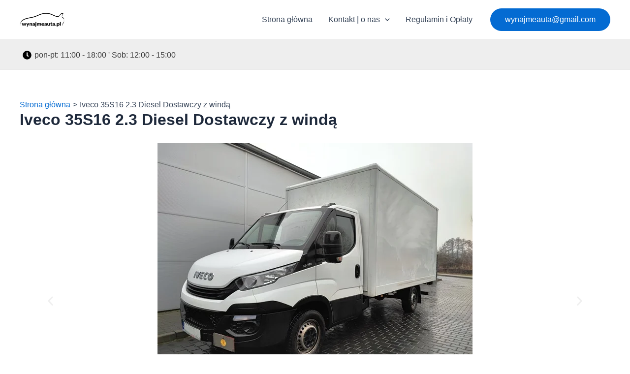

--- FILE ---
content_type: text/css; charset=UTF-8
request_url: https://www.wynajmeauta.pl/wp-content/uploads/elementor/css/post-5061.css?ver=1750780104
body_size: -8
content:
.elementor-5061 .elementor-element.elementor-element-77efaf2{--e-image-carousel-slides-to-show:1;}.elementor-5061 .elementor-element.elementor-element-8cd5c59 .elementor-tab-title, .elementor-5061 .elementor-element.elementor-element-8cd5c59 .elementor-tab-title:before, .elementor-5061 .elementor-element.elementor-element-8cd5c59 .elementor-tab-title:after, .elementor-5061 .elementor-element.elementor-element-8cd5c59 .elementor-tab-content, .elementor-5061 .elementor-element.elementor-element-8cd5c59 .elementor-tabs-content-wrapper{border-width:1px;}